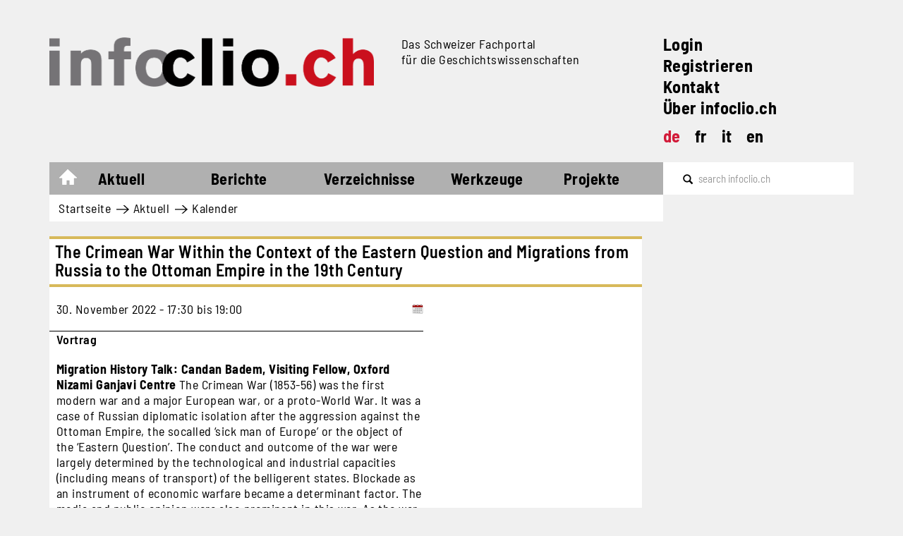

--- FILE ---
content_type: text/html; charset=UTF-8
request_url: https://www.infoclio.ch/de/crimean-war-within-context-eastern-question-and-migrations-russia-ottoman-empire-19th-century
body_size: 8390
content:

<!DOCTYPE html>
<html lang="de" dir="ltr" prefix="og: https://ogp.me/ns#" class="h-100">
  <head>
    <meta charset="utf-8" />
<script async src="https://www.googletagmanager.com/gtag/js?id=G-MQXB6MTJVK"></script>
<script>window.dataLayer = window.dataLayer || [];function gtag(){dataLayer.push(arguments)};gtag("js", new Date());gtag("set", "developer_id.dMDhkMT", true);gtag("config", "G-MQXB6MTJVK", {"groups":"default","page_placeholder":"PLACEHOLDER_page_location"});</script>
<link rel="shortlink" href="https://www.infoclio.ch/de/node/163094" />
<link rel="canonical" href="https://www.infoclio.ch/de/crimean-war-within-context-eastern-question-and-migrations-russia-ottoman-empire-19th-century" />
<meta property="og:type" content="article" />
<meta property="og:url" content="https://www.infoclio.ch/de/crimean-war-within-context-eastern-question-and-migrations-russia-ottoman-empire-19th-century" />
<meta property="og:title" content="The Crimean War Within the Context of the Eastern Question and Migrations from Russia to the Ottoman Empire in the 19th Century" />
<meta property="og:updated_time" content="2022-11-03T10:17:27+01:00" />
<meta name="Generator" content="Drupal 10 (https://www.drupal.org)" />
<meta name="MobileOptimized" content="width" />
<meta name="HandheldFriendly" content="true" />
<meta name="viewport" content="width=device-width, initial-scale=1.0" />
<link rel="icon" href="/themes/custom/b5_infoclio/favicon.ico" type="image/vnd.microsoft.icon" />
<link rel="alternate" hreflang="und" href="https://www.infoclio.ch/de/crimean-war-within-context-eastern-question-and-migrations-russia-ottoman-empire-19th-century" />

    <title>The Crimean War Within the Context of the Eastern Question and Migrations from Russia to the Ottoman Empire in the 19th Century | infoclio.ch</title>
    <link rel="stylesheet" media="all" href="/core/themes/stable9/css/system/components/align.module.css?t9r2ks" />
<link rel="stylesheet" media="all" href="/core/themes/stable9/css/system/components/fieldgroup.module.css?t9r2ks" />
<link rel="stylesheet" media="all" href="/core/themes/stable9/css/system/components/container-inline.module.css?t9r2ks" />
<link rel="stylesheet" media="all" href="/core/themes/stable9/css/system/components/clearfix.module.css?t9r2ks" />
<link rel="stylesheet" media="all" href="/core/themes/stable9/css/system/components/details.module.css?t9r2ks" />
<link rel="stylesheet" media="all" href="/core/themes/stable9/css/system/components/hidden.module.css?t9r2ks" />
<link rel="stylesheet" media="all" href="/core/themes/stable9/css/system/components/item-list.module.css?t9r2ks" />
<link rel="stylesheet" media="all" href="/core/themes/stable9/css/system/components/js.module.css?t9r2ks" />
<link rel="stylesheet" media="all" href="/core/themes/stable9/css/system/components/nowrap.module.css?t9r2ks" />
<link rel="stylesheet" media="all" href="/core/themes/stable9/css/system/components/position-container.module.css?t9r2ks" />
<link rel="stylesheet" media="all" href="/core/themes/stable9/css/system/components/reset-appearance.module.css?t9r2ks" />
<link rel="stylesheet" media="all" href="/core/themes/stable9/css/system/components/resize.module.css?t9r2ks" />
<link rel="stylesheet" media="all" href="/core/themes/stable9/css/system/components/system-status-counter.css?t9r2ks" />
<link rel="stylesheet" media="all" href="/core/themes/stable9/css/system/components/system-status-report-counters.css?t9r2ks" />
<link rel="stylesheet" media="all" href="/core/themes/stable9/css/system/components/system-status-report-general-info.css?t9r2ks" />
<link rel="stylesheet" media="all" href="/core/themes/stable9/css/system/components/tablesort.module.css?t9r2ks" />
<link rel="stylesheet" media="all" href="/sites/default/files/google-webfonts-helper/barlow/barlow.css?t9r2ks" />
<link rel="stylesheet" media="all" href="/sites/default/files/google-webfonts-helper/barlow_condensed/barlow_condensed.css?t9r2ks" />
<link rel="stylesheet" media="all" href="/sites/default/files/google-webfonts-helper/barlow_semi_condensed/barlow_semi_condensed.css?t9r2ks" />
<link rel="stylesheet" media="all" href="/modules/contrib/ckeditor_accordion/css/accordion.frontend.css?t9r2ks" />
<link rel="stylesheet" media="all" href="/modules/contrib/extlink/css/extlink.css?t9r2ks" />
<link rel="stylesheet" media="all" href="/core/themes/stable9/css/core/assets/vendor/normalize-css/normalize.css?t9r2ks" />
<link rel="stylesheet" media="all" href="/themes/contrib/bootstrap5/css/components/action-links.css?t9r2ks" />
<link rel="stylesheet" media="all" href="/themes/contrib/bootstrap5/css/components/breadcrumb.css?t9r2ks" />
<link rel="stylesheet" media="all" href="/themes/contrib/bootstrap5/css/components/container-inline.css?t9r2ks" />
<link rel="stylesheet" media="all" href="/themes/contrib/bootstrap5/css/components/details.css?t9r2ks" />
<link rel="stylesheet" media="all" href="/themes/contrib/bootstrap5/css/components/exposed-filters.css?t9r2ks" />
<link rel="stylesheet" media="all" href="/themes/contrib/bootstrap5/css/components/field.css?t9r2ks" />
<link rel="stylesheet" media="all" href="/themes/contrib/bootstrap5/css/components/form.css?t9r2ks" />
<link rel="stylesheet" media="all" href="/themes/contrib/bootstrap5/css/components/icons.css?t9r2ks" />
<link rel="stylesheet" media="all" href="/themes/contrib/bootstrap5/css/components/inline-form.css?t9r2ks" />
<link rel="stylesheet" media="all" href="/themes/contrib/bootstrap5/css/components/item-list.css?t9r2ks" />
<link rel="stylesheet" media="all" href="/themes/contrib/bootstrap5/css/components/links.css?t9r2ks" />
<link rel="stylesheet" media="all" href="/themes/contrib/bootstrap5/css/components/menu.css?t9r2ks" />
<link rel="stylesheet" media="all" href="/themes/contrib/bootstrap5/css/components/more-link.css?t9r2ks" />
<link rel="stylesheet" media="all" href="/themes/contrib/bootstrap5/css/components/pager.css?t9r2ks" />
<link rel="stylesheet" media="all" href="/themes/contrib/bootstrap5/css/components/tabledrag.css?t9r2ks" />
<link rel="stylesheet" media="all" href="/themes/contrib/bootstrap5/css/components/tableselect.css?t9r2ks" />
<link rel="stylesheet" media="all" href="/themes/contrib/bootstrap5/css/components/tablesort.css?t9r2ks" />
<link rel="stylesheet" media="all" href="/themes/contrib/bootstrap5/css/components/textarea.css?t9r2ks" />
<link rel="stylesheet" media="all" href="/themes/contrib/bootstrap5/css/components/ui-dialog.css?t9r2ks" />
<link rel="stylesheet" media="all" href="/themes/contrib/bootstrap5/css/components/file.css?t9r2ks" />
<link rel="stylesheet" media="all" href="/themes/contrib/bootstrap5/css/components/messages.css?t9r2ks" />
<link rel="stylesheet" media="all" href="/themes/contrib/classy/css/components/node.css?t9r2ks" />
<link rel="stylesheet" media="all" href="https://netdna.bootstrapcdn.com/bootstrap/3.0.0/css/bootstrap-glyphicons.css" />
<link rel="stylesheet" media="all" href="/themes/custom/b5_infoclio/css/style.css?t9r2ks" />
<link rel="stylesheet" media="all" href="/sites/default/files/library-select/css/colorthemeyellow_additonalstyling.css?t9r2ks" />
<link rel="stylesheet" media="all" href="/sites/default/files/library-select/css/events_additionalstyling-43e451e8fa90ab5569763c021d033135.css?t9r2ks" />
<link rel="stylesheet" media="all" href="/sites/default/files/library-select/css/nodepages_additionalstyling-e6294a7f4b6c2596f651963754550a55.css?t9r2ks" />

    
  </head>
  <body class="node-detail-page yellow-theme-color node-163094 path-node page-node-type-infoclio-event   d-flex flex-column h-100">
        <div class="visually-hidden-focusable skip-link p-3 container">
      <a href="#main-content" class="p-2">
        Direkt zum Inhalt
      </a>
    </div>
    
      <div class="dialog-off-canvas-main-canvas d-flex flex-column h-100" data-off-canvas-main-canvas>
    

<div class="container main-wrapper d-table overflow-hidden">
  <header>
    

        <nav class="navbar navbar-expand-md navbar-light">
      <div class="d-flex d-md-block col-12">
        <div class="col-12 d-flex">
            <div class="region region-nav-branding col-8 col-md-9 d-lg-flex">
    <div class="site-logo col-md-8 col-lg-7 block block-system block-system-branding-block" id="block-b5-infoclio-branding-logo-with-slogan">
  
    
    <div class="navbar-brand align-items-center ">

          <a href="/de" title="Startseite" rel="home" class="site-logo navbar-btn d-block .float-left">
        <img class="img-responsive header-site-logo" src="/themes/custom/b5_infoclio/logo.png" alt="Startseite" />
      </a>
    
                <div class="site-slogan d-none d-md-block d-lg-none slogan-wrapper-md">        Das Schweizer Fachportal  für die Geschichtswissenschaften
      </div>
      </div>
</div>
<div class="slogan-wrapper col-md-4 col-lg-5 d-none d-lg-block block block-system block-system-branding-block" id="block-system-branding-block-only-slogan">
  
    
        <div class="site-slogan">Das Schweizer Fachportal <br> für die Geschichtswissenschaften</div>
  </div>

  </div>


        <div class="col-4 d-md-none">
          <button class="navbar-toggler collapsed d-flex flex-column justify-content-between col-4" type="button" data-bs-toggle="collapse"
                  data-bs-target="#navbarSupportedContent" aria-controls="navbarSupportedContent"
                  aria-expanded="false" aria-label="Toggle navigation">
            <span class="navbar-toggler-icon icon-bar"></span>
            <span class="navbar-toggler-icon icon-bar"></span>
            <span class="navbar-toggler-icon icon-bar"></span>
          </button>
        </div>

          <div class="region region-nav-additional d-none d-md-block col-md-3">
    <nav role="navigation" aria-labelledby="block-system-menu-block-navigation-upper-right-links-menu" id="block-system-menu-block-navigation-upper-right-links" class="block block-menu navigation menu--navigation-upper-right-links">
            
  <h5 class="visually-hidden" id="block-system-menu-block-navigation-upper-right-links-menu">Navigation upper-right links</h5>
  

        
        <ul class="nav navbar-nav additional-upperright-links d-block">
                  <li class="nav-additional-item">
                <a href="/de/user/login" class="nav-additional-link" data-drupal-link-system-path="user/login">Login</a>
              </li>
                <li class="nav-additional-item">
                <a href="/de/user/register" class="nav-additional-link" data-drupal-link-system-path="user/register">Registrieren</a>
              </li>
                <li class="nav-additional-item">
                <a href="/de/kontakt" class="nav-additional-link" data-drupal-link-system-path="node/130258">Kontakt</a>
              </li>
                <li class="nav-additional-item">
                <a href="/de/%C3%BCber-uns" class="nav-additional-link" data-drupal-link-system-path="node/151645">Über infoclio.ch</a>
              </li>
      </ul>
    

  </nav>
<div class="language-switcher-language-url block block-language block-language-blocklanguage-interface" id="block-language-block-language-interface" role="navigation">
  
    
      <ul class="links language-switcher d-flex list-unstyled"><li hreflang="de" data-drupal-link-system-path="node/163094" class="lang-links is-active" aria-current="page"><a href="/de/crimean-war-within-context-eastern-question-and-migrations-russia-ottoman-empire-19th-century" class="language-link is-active" title="Switch to the Deutsch language" hreflang="de" data-drupal-link-system-path="node/163094" aria-current="page">de</a></li><li hreflang="fr" data-drupal-link-system-path="node/163094" class="lang-links"><a href="/fr/crimean-war-within-context-eastern-question-and-migrations-russia-ottoman-empire-19th-century" class="language-link" title="Switch to the Français language" hreflang="fr" data-drupal-link-system-path="node/163094">fr</a></li><li hreflang="it" data-drupal-link-system-path="node/163094" class="lang-links"><a href="/it/crimean-war-within-context-eastern-question-and-migrations-russia-ottoman-empire-19th-century" class="language-link" title="Switch to the Italiano language" hreflang="it" data-drupal-link-system-path="node/163094">it</a></li><li hreflang="en" data-drupal-link-system-path="node/163094" class="lang-links"><a href="/en/crimean-war-within-context-eastern-question-and-migrations-russia-ottoman-empire-19th-century" class="language-link" title="Switch to the English language" hreflang="en" data-drupal-link-system-path="node/163094">en</a></li></ul>
  </div>

  </div>

      </div>

        <div class="collapse navbar-collapse col-12" id="navbarSupportedContent">
          
  <div class="region region-nav-main col-12">
    <div class="menu-main col-md-11 col-lg-9 w-100">
  <div class="header-menu-main">
    <nav aria-labelledby="block-system-menu-block-main-menu" id="block-system-menu-block-main" class="block block-menu navigation menu--main header-menu-main">
                                
      <h5 class="visually-hidden" id="block-system-menu-block-main-menu">Main navigation</h5>
      

                    
            <ul class="navbar-nav mr-auto">
                        <li class="home-link nav-item">
          <a href="/de" class="nav-item nav-link" data-drupal-link-system-path="&lt;front&gt;">Startseite</a>
      </li>

                    <li class="nav-item dropdown">
          <span class="nav-item nav-link active dropdown-toggle" role="button" aria-expanded="false">Aktuell</span>
                  <ul class="dropdown-menu">
                        <li class="nav-item">
          <a href="/de/news" class="dropdown-item" data-drupal-link-system-path="news">News</a>
      </li>

                    <li class="nav-item">
          <a href="/de/calendar" class="active dropdown-item" data-drupal-link-system-path="calendar">Kalender</a>
      </li>

                    <li class="nav-item">
          <a href="/de/jobs" class="dropdown-item" data-drupal-link-system-path="jobs">Stellen</a>
      </li>

                    <li class="nav-item">
          <a href="/de/blog" class="dropdown-item" data-drupal-link-system-path="blog">Blog</a>
      </li>

        </ul>
  
      </li>

                    <li class="nav-item dropdown">
          <span class="nav-item nav-link dropdown-toggle" role="button" aria-expanded="false">Berichte</span>
                  <ul class="dropdown-menu">
                        <li class="nav-item dropdown">
          <a href="/de/rezensionen" class="dropdown-item" data-drupal-link-system-path="node/130329">Rezensionen</a>
      </li>

                    <li class="nav-item">
          <a href="/de/conference-reports" class="dropdown-item" data-drupal-link-system-path="conference-reports">Tagungen</a>
      </li>

                    <li class="nav-item">
          <a href="/de/research-reports" class="dropdown-item" data-drupal-link-system-path="research-reports">Forschung</a>
      </li>

                    <li class="nav-item dropdown">
          <a href="/de/node/186975" class="dropdown-item" data-drupal-link-system-path="node/186975">Multimedia</a>
      </li>

                    <li class="nav-item">
          <a href="/de/webrevue" class="dropdown-item" data-drupal-link-system-path="node/153361">WebRevue</a>
      </li>

        </ul>
  
      </li>

                    <li class="nav-item dropdown">
          <span class="nav-item nav-link dropdown-toggle" role="button" aria-expanded="false">Verzeichnisse</span>
                  <ul class="dropdown-menu">
                        <li class="nav-item">
          <a href="/de/liz_diss" class="dropdown-item" data-drupal-link-system-path="lic_diss">Master / Liz / Diss</a>
      </li>

                    <li class="nav-item">
          <a href="/de/edition-projects" class="dropdown-item" data-drupal-link-system-path="edition-projects">Editionen</a>
      </li>

                    <li class="nav-item">
          <a href="/de/schweizer-bibliografien" class="dropdown-item" data-drupal-link-system-path="swiss-bibliographies">Bibliografien</a>
      </li>

                    <li class="nav-item">
          <a href="/de/doktoratsprogramme-und-graduiertenschulen-geschichte" class="dropdown-item" data-drupal-link-system-path="node/136787">Doktoratsprogramme</a>
      </li>

                    <li class="nav-item">
          <a href="/de/multimedia-archive" class="dropdown-item" data-drupal-link-system-path="multimedia-archive">Multimedia-Archiv</a>
      </li>

        </ul>
  
      </li>

                    <li class="nav-item dropdown">
          <span class="nav-item nav-link dropdown-toggle" role="button" aria-expanded="false">Werkzeuge</span>
                  <ul class="dropdown-menu">
                        <li class="nav-item">
          <a href="/de/zitierstil" class="dropdown-item">Zitierstil</a>
      </li>

                    <li class="nav-item">
          <a href="https://compas.infoclio.ch/de" target="_blank" class="dropdown-item">Compas</a>
      </li>

                    <li class="nav-item dropdown">
          <a href="/de/werkzeugkasten" class="dropdown-item" data-drupal-link-system-path="node/130292">Werkzeugkasten</a>
      </li>

        </ul>
  
      </li>

                    <li class="nav-item dropdown">
          <span class="projects nav-item nav-link dropdown-toggle" role="button" aria-expanded="false">Projekte</span>
                  <ul class="dropdown-menu">
                        <li class="nav-item">
          <a href="http://www.livingbooksabouthistory.ch/en/" target="_blank" class="dropdown-item">Living Books about History</a>
      </li>

                    <li class="nav-item dropdown">
          <a href="/de/publikationen" class="dropdown-item" data-drupal-link-system-path="node/151649">Publikationen</a>
      </li>

                    <li class="nav-item">
          <a href="/de/cliocast" class="dropdown-item" data-drupal-link-system-path="cliocast">Cliocast</a>
      </li>

                    <li class="nav-item">
          <a href="https://www.digitalhistorynetwork.ch" class="dropdown-item">Netzwerk Digitale Geschichte</a>
      </li>

                    <li class="nav-item">
          <a href="/node/130399" class="dropdown-item">Podcast infoclio.ch</a>
      </li>

                    <li class="nav-item">
          <a href="https://www.corona-memory.ch/s/corona-memory/page/welcome" target="_blank" class="dropdown-item">corona-memory.ch</a>
      </li>

                    <li class="nav-item">
          <a href="https://14-18.ch/" target="_blank" class="dropdown-item">14-18.ch</a>
      </li>

                    <li class="nav-item">
          <a href="https://www.rousseauonline.ch/" target="_blank" class="dropdown-item">rousseauonline.ch</a>
      </li>

        </ul>
  
      </li>

        </ul>
  

        <ul class="nav navbar-nav additional-upperright-links d-block">
                  <li class="nav-additional-item">
                <a href="/de/user/login" class="nav-additional-link" data-drupal-link-system-path="user/login">Login</a>
              </li>
                <li class="nav-additional-item">
                <a href="/de/user/register" class="nav-additional-link" data-drupal-link-system-path="user/register">Registrieren</a>
              </li>
                <li class="nav-additional-item">
                <a href="/de/kontakt" class="nav-additional-link" data-drupal-link-system-path="node/130258">Kontakt</a>
              </li>
                <li class="nav-additional-item">
                <a href="/de/%C3%BCber-uns" class="nav-additional-link" data-drupal-link-system-path="node/151645">Über infoclio.ch</a>
              </li>
      </ul>
    

<div class="language-switcher-language-url block block-language block-language-blocklanguage-interface" role="navigation">
  
    
      <ul class="links language-switcher d-flex list-unstyled"><li hreflang="de" data-drupal-link-system-path="node/163094" class="lang-links is-active" aria-current="page"><a href="/de/crimean-war-within-context-eastern-question-and-migrations-russia-ottoman-empire-19th-century" class="language-link is-active" title="Switch to the Deutsch language" hreflang="de" data-drupal-link-system-path="node/163094" aria-current="page">de</a></li><li hreflang="fr" data-drupal-link-system-path="node/163094" class="lang-links"><a href="/fr/crimean-war-within-context-eastern-question-and-migrations-russia-ottoman-empire-19th-century" class="language-link" title="Switch to the Français language" hreflang="fr" data-drupal-link-system-path="node/163094">fr</a></li><li hreflang="it" data-drupal-link-system-path="node/163094" class="lang-links"><a href="/it/crimean-war-within-context-eastern-question-and-migrations-russia-ottoman-empire-19th-century" class="language-link" title="Switch to the Italiano language" hreflang="it" data-drupal-link-system-path="node/163094">it</a></li><li hreflang="en" data-drupal-link-system-path="node/163094" class="lang-links"><a href="/en/crimean-war-within-context-eastern-question-and-migrations-russia-ottoman-empire-19th-century" class="language-link" title="Switch to the English language" hreflang="en" data-drupal-link-system-path="node/163094">en</a></li></ul>
  </div>




          </nav>
    <div class="menucover"></div>
  </div>
</div>
<div class="search-form clearfix col-md-1 col-lg-3">
  <div class="search-api-form block block-search container-inline clearfix" data-drupal-selector="search-api-form" id="block-search-api-form-block">
    
        
          <form action="/de/search" method="get" id="search-api-form" accept-charset="UTF-8">
  <div class="js-form-item form-item js-form-type-search form-type-search js-form-item-keywords form-item-keywords form-no-label">
      <label for="edit-keywords" class="visually-hidden">Suche</label>
        
  <input title="Die Begriffe eingeben, nach denen gesucht werden soll." data-drupal-selector="edit-keywords" type="search" id="edit-keywords" name="keywords" value="" size="15" maxlength="128" placeholder="search infoclio.ch" class="form-search form-control" placeholder="infoclio.ch durchsuchen" />


        </div>
<div data-drupal-selector="edit-actions" class="form-actions js-form-wrapper form-wrapper" id="edit-actions">
    <input data-drupal-selector="edit-submit" type="submit" id="edit-submit" value="Suche" class="button js-form-submit form-submit btn btn-primary" />

</div>

</form>

      </div>
</div>

  </div>

        </div>
      </div>
    </nav>
    
          <div class="region-breadcrumb-wrapper d-none d-md-block col-md-12 col-lg-9">
          <div class="region region-breadcrumb">
    <div id="block-system-breadcrumb-block" class="block block-system block-system-breadcrumb-block">
  
    
        <nav aria-label="breadcrumb">
    <h2 id="system-breadcrumb" class="visually-hidden">Pfadnavigation</h2>
    <ol class="breadcrumb">
          <li class="breadcrumb-item">
                  <a href="/de">Startseite</a>
              </li>
          <li class="breadcrumb-item">
                  Aktuell
              </li>
          <li class="breadcrumb-item">
                  <a href="/de/calendar">Kalender</a>
              </li>
        </ol>
  </nav>

  </div>

  </div>

      </div>
      </header>

  <main role="main">
    <a id="main-content" tabindex="-1"></a>
    
    
    
        
    <div class="">
      
      <div class="row g-0">
                <div class="order-1 order-lg-2 col-12">
          <div class="without-sidebar">  <div class="region region-content">
    <div class="infoclio-status-messages">
  <div data-drupal-messages-fallback class="hidden"></div>
</div>
<div id="block-page-title-block" class="block block-core block-page-title-block">
  
    
      
  <h1 class="page-title"><span class="field field--name-title field--type-string field--label-hidden">The Crimean War Within the Context of the Eastern Question and Migrations from Russia to the Ottoman Empire in the 19th Century</span>
</h1>


  </div>
<div id="block-system-main-block" class="block block-system block-system-main-block">
  
    
        



<article class="node node--type-infoclio-event node--view-mode-full node-common-detail-page clearfix">

  
    

  <div class="node__content clearfix">
    
    


    
  
          <div class="field field--name-field-event-daterange field--type-daterange field--label-hidden d-flex justify-content-between field__item">
        <div class="event-date-range">
                      30. November 2022 - 17:30  bis   19:00
                  </div>
                  <a class="link-event-add-to-calendar" download="download" aria-label="Add to calendar" title="Add to calendar" href="/de/event-ics/163094">
            <i class="calendar-icon"></i>
          </a>
              </div>
    
  

      <div class="field field--name-taxonomy-vocabulary-21 field--type-entity-reference field--label-hidden field__items">
              <div class="field__item">Vortrag</div>
          </div>
  
            <div class="clearfix text-formatted field field--name-field-event-short-description field--type-text-long field--label-hidden field__item"><strong>Migration History Talk: Candan Badem, Visiting Fellow, Oxford Nizami Ganjavi Centre</strong>

The Crimean War (1853-56) was the first modern war and a major European war, or a proto-World War. It was a case of Russian diplomatic isolation after the aggression against the Ottoman Empire, the socalled ‘sick man of Europe’ or the object of the ‘Eastern Question’. The conduct and outcome of the war were largely determined by the technological and industrial capacities (including means of transport) of the belligerent states. Blockade as an instrument of economic warfare became a determinant factor. The media and public opinion were also prominent in this war. As the war drew towards a long war of attrition and economic blockade, with the possibility of Sweden and Austria joining the allies against Russia, Russian authorities came to understand that they could not continue the war. The war disclosed the weakness of archaic formations and gave an impulse to the process of political reform in Russia and the Ottoman Empire. It also gave rise to mass emigrations of Muslims from Russia into the Ottoman Empire. The talk will also try to draw parallels with the present conflict in Ukraine.

<strong>About the Speaker</strong>
Candan Badem is an Associate Professor of History. He holds his BA degree from Boğaziçi University (1992), an MA degree from the University of Birmingham, Centre for Russian, European and Eurasian Studies (2001), and a PhD from Sabancı University (2007). In 2016, he was banned by a decree law from working in state universities in Turkey because of his signature on a declaration by academics urging the government to stop violence against civilian Kurds. In the academic year 2020-21, he was a scholarship holder at Jagiellonian University in Krakow and a visiting researcher at Uppsala University in 2021-22. His current research at the Oxford Nizami Ganjavi Centre is on the Russian-Ottoman borderlands in South Caucasus at the end of the nineteenth and beginning of the twentieth centuries.</div>
      
  <div class="field field--name-field-event-organizer field--type-string field--label-above">
    <div class="field__label">Organisiert von</div>
              <div class="field__item">The Migration History Talks are co-organized by the History Department of the University of Neuchâtel and the nccr – on the move</div>
          </div>

<div  class="field-group">
  <h3>Veranstaltungsort</h3>
    
            <div class="field field--name-field-event-venue-name field--type-string field--label-hidden field__item">University of Neuchâtel</div>
      
            <div class="field field--name-field-event-venue-street field--type-string field--label-hidden field__item">Espace Tilo Frey (FLSH), room R.N.04</div>
      
<div  class="d-flex">
                <div class="field__item">2000&nbsp;</div>
      
            <div class="field field--name-field-event-venue-city field--type-string field--label-hidden field__item">Neuchâtel</div>
      
  </div>
  </div>
<div  class="field-group">
  <h3>Kontakt</h3>
    
            <div class="clearfix text-formatted field field--name-field-event-contact-person field--type-text field--label-hidden field__item"><p><a href="mailto:jean-thomas.arrighi@unine.ch">jean-thomas.arrighi@unine.ch</a></p>
</div>
      
  </div>
<div  class="field-group">
  <h3>Zusätzliche Informationen</h3>
    
      <div class="field field--name-field-event-info-file field--type-file field--label-hidden field__items">
              <div class="field__item">
<span class="file file--mime-application-pdf file--application-pdf"> <a href="/sites/default/files/eventdocs/mht_crimean-war.pdf" type="application/pdf" title="mht_crimean-war.pdf">Flyer</a></span>
</div>
          </div>
  
  </div>
<div  class="field-group">
  <h3>Kosten</h3>
    
            <div class="field field--name-field-event-cost-currency field--type-money-field field--label-hidden field__item">CHF 0.00</div>
      
  </div>
  </div>

  </article>

  </div>

  </div>
</div>
        </div>
              </div>
    </div>
  </main>

    <footer class="mt-auto p-0">
        <div class="region region-footer col-12 flex-md-row flex-md-wrap">
    <div class="col-6 col-lg-3 block block-block-content block-block-content1bbc9ba6-43aa-4173-91bb-09e13f96578f block-footer-first-block" id="block-block-footer-first-block">
  
    
        <h2>Kontakt</h2>

<p>infoclio.ch</p>

<p>Gutenbergstrasse 37<br />
CH-3011 Bern<br />
T +41 31 311 75 72</p>

<p><a href="mailto:info@infoclio.ch">info@infoclio.ch</a></p>




  </div>
<nav aria-labelledby="block-system-menu-block-footer-second-block-menu" class="col-6 col-lg-3 block block-menu navigation menu--footer-second-block" id="block-system-menu-block-footer-second-block">
            
  <h5 class="visually-hidden" id="block-system-menu-block-footer-second-block-menu">Footer second block</h5>
  

        
<h2 class="footer-block-title">Service</h2>
        <ul class="footer-second-block-nav list-unstyled">
                  <li class="footer-nav-item">
        <a href="/de/user/login" class="footer-link d-block text-decoration-none" data-drupal-link-system-path="user/login">Anmelden</a>
              </li>
                <li class="footer-nav-item">
        <a href="/de/datenschutzerkl%C3%A4rung-infoclioch" class="footer-link d-block text-decoration-none" data-drupal-link-system-path="node/151632">Datenschutzerklärung</a>
              </li>
                <li class="footer-nav-item">
        <a href="/de/user/register" class="footer-link d-block text-decoration-none" data-drupal-link-system-path="user/register">Registrieren</a>
              </li>
      </ul>
    


  </nav>
<nav aria-labelledby="block-system-menu-block-footer-third-block-menu" class="col-6 col-lg-3 block block-menu navigation menu--footer-third-block" id="block-system-menu-block-footer-third-block">
            
  <h5 class="visually-hidden" id="block-system-menu-block-footer-third-block-menu">Footer third block</h5>
  

        
<h2 class="footer-block-title">infoclio.ch</h2>
        <ul class="footer-third-block-nav list-unstyled">
                  <li class="footer-nav-item">
        <a href="/de/%C3%BCber-uns" class="footer-link d-block text-decoration-none" data-drupal-link-system-path="node/151645">Über uns</a>
              </li>
                <li class="footer-nav-item">
        <a href="/de/impressum" class="footer-link d-block text-decoration-none" data-drupal-link-system-path="node/130111">Impressum</a>
              </li>
      </ul>
    



    <p>Eine Initiative von</p>
    <div class="footer-images d-flex">
      <a class="d-block" href="http://www.sagw.ch" target="_blank" rel="noopener noreferrer">
        <img src="/themes/custom/b5_infoclio/images/1_SAGW_infoclio.svg" alt="SAGW" height="30">
      </a>
      <a class="d-block" href="http://www.sgg-ssh.ch" target="_blank" rel="noopener noreferrer">
        <img src="/themes/custom/b5_infoclio/images/sgg-18bw-500px.png" alt="SGG" height="30">
      </a>
    </div>
  </nav>
<div class="col-6 col-lg-3 block block-block-content block-block-content66d919c8-1d4e-48b1-aaf4-7ff8f64df427 block-footer-fourth-block col-6 col-lg-3" id="block-block-footer-fourth-block">
  
    
        <h2>Informiert bleiben</h2>




    <a class="d-block mb-1" href="/de/newsletter">infoclio.ch-Newsletter</a>

    <div class="footer-images social-links d-flex">
      <a class="d-block" href="https://www.facebook.com/infoclio.ch" target="_blank" rel="noopener noreferrer">
        <img src="/themes/custom/b5_infoclio/images/facebook.png" alt="Facebook" height="15">
      </a>
      <a class="d-block" href="https://bsky.app/profile/infoclio.bsky.social" target="_blank" rel="noopener noreferrer">
        <img src="/themes/custom/b5_infoclio/images/bluesky.png" alt="Bluesky" height="15">
      </a>
      <a class="d-block" href="https://www.linkedin.com/company/infoclio.ch/posts/?feedView=all" target="_blank" rel="noopener noreferrer">
        <img src="/themes/custom/b5_infoclio/images/linkedin.svg" alt="Twitter" height="15">
      </a>
      <a class="d-block" href="https://fedihum.org/@infoclio" target="_blank" rel="noopener noreferrer">
        <img src="/themes/custom/b5_infoclio/images/mastodon.png" alt="Mastodon" height="15">
      </a>
    </div>
  </div>

  </div>

  </footer>
  </div>
  </div>

    
    <script type="application/json" data-drupal-selector="drupal-settings-json">{"path":{"baseUrl":"\/","pathPrefix":"de\/","currentPath":"node\/163094","currentPathIsAdmin":false,"isFront":false,"currentLanguage":"de"},"pluralDelimiter":"\u0003","suppressDeprecationErrors":true,"google_analytics":{"account":"G-MQXB6MTJVK","trackOutbound":true,"trackMailto":true,"trackTel":true,"trackDownload":true,"trackDownloadExtensions":"7z|aac|arc|arj|asf|asx|avi|bin|csv|doc(x|m)?|dot(x|m)?|exe|flv|gif|gz|gzip|hqx|jar|jpe?g|js|mp(2|3|4|e?g)|mov(ie)?|msi|msp|pdf|phps|png|ppt(x|m)?|pot(x|m)?|pps(x|m)?|ppam|sld(x|m)?|thmx|qtm?|ra(m|r)?|sea|sit|tar|tgz|torrent|txt|wav|wma|wmv|wpd|xls(x|m|b)?|xlt(x|m)|xlam|xml|z|zip","trackDomainMode":1},"data":{"extlink":{"extTarget":true,"extTargetAppendNewWindowLabel":"(opens in a new window)","extTargetNoOverride":false,"extNofollow":false,"extTitleNoOverride":false,"extNoreferrer":true,"extFollowNoOverride":false,"extClass":"0","extLabel":"(Link ist extern)","extImgClass":false,"extSubdomains":true,"extExclude":"","extInclude":"(compas\\.infoclio\\.ch)","extCssExclude":"","extCssInclude":"","extCssExplicit":"","extAlert":false,"extAlertText":"Dieser Link f\u00fchrt Sie zu einer externen Website. Wir sind nicht f\u00fcr deren Inhalte verantwortlich.","extHideIcons":false,"mailtoClass":"0","telClass":"","mailtoLabel":"(Link sendet E-Mail)","telLabel":"(link is a phone number)","extUseFontAwesome":false,"extIconPlacement":"append","extPreventOrphan":false,"extFaLinkClasses":"fa fa-external-link","extFaMailtoClasses":"fa fa-envelope-o","extAdditionalLinkClasses":"","extAdditionalMailtoClasses":"","extAdditionalTelClasses":"","extFaTelClasses":"fa fa-phone","whitelistedDomains":[],"extExcludeNoreferrer":""}},"ckeditorAccordion":{"accordionStyle":{"collapseAll":1,"keepRowsOpen":0,"animateAccordionOpenAndClose":1,"openTabsWithHash":1}},"field_group":{"html_element":{"mode":"default","context":"view","settings":{"classes":"d-flex","id":"","element":"div","show_label":false,"label_element":"h3","label_element_classes":"","attributes":"","effect":"none","speed":"fast","show_empty_fields":false}}},"ajaxTrustedUrl":{"\/de\/search":true},"user":{"uid":0,"permissionsHash":"468efe0fe49194c51aaa782db0cd1bc491d13174ab71b93f595e6bf29cbe1c6f"}}</script>
<script src="/core/assets/vendor/jquery/jquery.min.js?v=3.7.1"></script>
<script src="/core/assets/vendor/once/once.min.js?v=1.0.1"></script>
<script src="/sites/default/files/languages/de_asDicK1On8CnxOXV2B2FIkW_Eawr5rCpgoOkkaKm9gI.js?t9r2ks"></script>
<script src="/core/misc/drupalSettingsLoader.js?v=10.6.2"></script>
<script src="/core/misc/drupal.js?v=10.6.2"></script>
<script src="/core/misc/drupal.init.js?v=10.6.2"></script>
<script src="/themes/custom/b5_infoclio/js/equal-size-blocks-frontpage.es6.js?t9r2ks"></script>
<script src="/themes/custom/b5_infoclio/js/menu-main.es6.js?t9r2ks"></script>
<script src="/themes/custom/b5_infoclio/js/invisiblePlayButton-for-vimeo-iframe.es6.js?t9r2ks"></script>
<script src="https://player.vimeo.com/api/player.js"></script>
<script src="https://w.soundcloud.com/player/api.js"></script>
<script src="/themes/custom/b5_infoclio/js/resizeObserver.es6.js?t9r2ks"></script>
<script src="/themes/custom/b5_infoclio/js/scroll_to_top.es6.js?t9r2ks"></script>
<script src="/themes/contrib/bootstrap5/dist/bootstrap/5.3.3/dist/js/bootstrap.bundle.js?v=5.3.3"></script>
<script src="/modules/contrib/ckeditor_accordion/js/accordion.frontend.min.js?t9r2ks"></script>
<script src="/modules/contrib/extlink/js/extlink.js?v=10.6.2"></script>
<script src="/modules/contrib/google_analytics/js/google_analytics.js?v=10.6.2"></script>

  </body>
</html>


--- FILE ---
content_type: text/css
request_url: https://www.infoclio.ch/sites/default/files/google-webfonts-helper/barlow_condensed/barlow_condensed.css?t9r2ks
body_size: 425
content:
@font-face {
  font-family: 'Barlow Condensed';
  font-style: italic;
  font-weight: 400;
  font-display: swap;
      src: url('/sites/default/files/google-webfonts-helper/barlow_condensed/barlow-condensed-v13-latin-italic.eot'); /* IE 9 Compatibility Modes */
    src:       url('/sites/default/files/google-webfonts-helper/barlow_condensed/barlow-condensed-v13-latin-italic.eot#iefix') format('embedded-opentype'), /* IE6-IE8 */
          url('/sites/default/files/google-webfonts-helper/barlow_condensed/barlow-condensed-v13-latin-italic.ttf') format('truetype'), /* Safari, Android, iOS */
        url('/sites/default/files/google-webfonts-helper/barlow_condensed/barlow-condensed-v13-latin-italic.svg#Barlow Condensed') format('svg'), /* Legacy iOS */
    url('') format('woff2'), /* Super modern browsers */
  url('') format('woff'); /* Modern browswers */
}
@font-face {
  font-family: 'Barlow Condensed';
  font-style: normal;
  font-weight: 500;
  font-display: swap;
      src: url(''); /* IE 9 Compatibility Modes */
    src:       url('#iefix') format('embedded-opentype'), /* IE6-IE8 */
        url('/sites/default/files/google-webfonts-helper/barlow_condensed/barlow-condensed-v13-latin-500.svg#Barlow Condensed') format('svg'), /* Legacy iOS */
    url('/sites/default/files/google-webfonts-helper/barlow_condensed/barlow-condensed-v13-latin-500.woff2') format('woff2'), /* Super modern browsers */
  url('/sites/default/files/google-webfonts-helper/barlow_condensed/barlow-condensed-v13-latin-500.woff') format('woff'); /* Modern browswers */
}
@font-face {
  font-family: 'Barlow Condensed';
  font-style: italic;
  font-weight: 500;
  font-display: swap;
      src: url(''); /* IE 9 Compatibility Modes */
    src:       url('#iefix') format('embedded-opentype'), /* IE6-IE8 */
        url('#Barlow Condensed') format('svg'), /* Legacy iOS */
    url('/sites/default/files/google-webfonts-helper/barlow_condensed/barlow-condensed-v13-latin-500italic.woff2') format('woff2'), /* Super modern browsers */
  url('') format('woff'); /* Modern browswers */
}
@font-face {
  font-family: 'Barlow Condensed';
  font-style: normal;
  font-weight: 600;
  font-display: swap;
      src: url(''); /* IE 9 Compatibility Modes */
    src:       url('#iefix') format('embedded-opentype'), /* IE6-IE8 */
        url('#Barlow Condensed') format('svg'), /* Legacy iOS */
    url('/sites/default/files/google-webfonts-helper/barlow_condensed/barlow-condensed-v13-latin-600.woff2') format('woff2'), /* Super modern browsers */
  url('') format('woff'); /* Modern browswers */
}
@font-face {
  font-family: 'Barlow Condensed';
  font-style: normal;
  font-weight: 400;
  font-display: swap;
      src: url(''); /* IE 9 Compatibility Modes */
    src:       url('#iefix') format('embedded-opentype'), /* IE6-IE8 */
        url('/sites/default/files/google-webfonts-helper/barlow_condensed/barlow-condensed-v13-latin-regular.svg#Barlow Condensed') format('svg'), /* Legacy iOS */
    url('') format('woff2'), /* Super modern browsers */
  url('') format('woff'); /* Modern browswers */
}


--- FILE ---
content_type: text/css
request_url: https://www.infoclio.ch/sites/default/files/library-select/css/colorthemeyellow_additonalstyling.css?t9r2ks
body_size: 91
content:
#edit-field-event-daterange-0-end-value-date {
visibility: visible !important;
}

--- FILE ---
content_type: application/javascript
request_url: https://www.infoclio.ch/themes/custom/b5_infoclio/js/invisiblePlayButton-for-vimeo-iframe.es6.js?t9r2ks
body_size: 671
content:
(($, Drupal, once) => {
  // * A callback to add invisible playbutton on hover for vimeo-iframe cover image.
  // * It is designed to work with big_pipe module.

  function createCoverImage() {
    const invisiblePlayButton = document.createElement("div");
    invisiblePlayButton.innerHTML = "";
    invisiblePlayButton.classList.add("invisiblePlayButton");
    return invisiblePlayButton;
  }

  function showPlayAudioVideoClip() {
    const imageCoverPlayButton = document.querySelector(".field--name-field-image");
    const iframeParent = document.querySelector(".field--name-field-vimeo-iframe");
    const iframe = document.querySelector("iframe");

    $(iframeParent).addClass("visible");
    $(imageCoverPlayButton).addClass("hidden");

    if ($(iframe).hasClass("soundcloud")) {
      const widget = SC.Widget(iframe);
      widget.bind(SC.Widget.Events.READY, () => {
        widget.toggle();
      });
    }
    else {
      const vimeoPlayer = new Vimeo.Player(iframe);
      vimeoPlayer.play();

      vimeoPlayer.on('ended', () => {
        const stopplayer = new Vimeo.Player(iframe);
        stopplayer.unload();
        $(iframeParent).removeClass("visible");
        $(imageCoverPlayButton).removeClass("hidden");
      });
    }
  }

  Drupal.behaviors.playbuttonVimeoIframe = {
    attach(context) {
      const fieldIframe = once("vimeo-field-iframe", ".field--name-field-vimeo-iframe", context);

      if (!fieldIframe.length) {
        return;
      }

      const fieldImage = once("vimeo-field-image", ".field--name-field-image", context);

      const playButton = createCoverImage();
      if (fieldImage.length) {
        $(fieldImage).prepend(playButton);
      }

      $(playButton).on("click", playButton => {
        showPlayAudioVideoClip(playButton.target);
      });
    }
  };
})(jQuery, Drupal, once);
